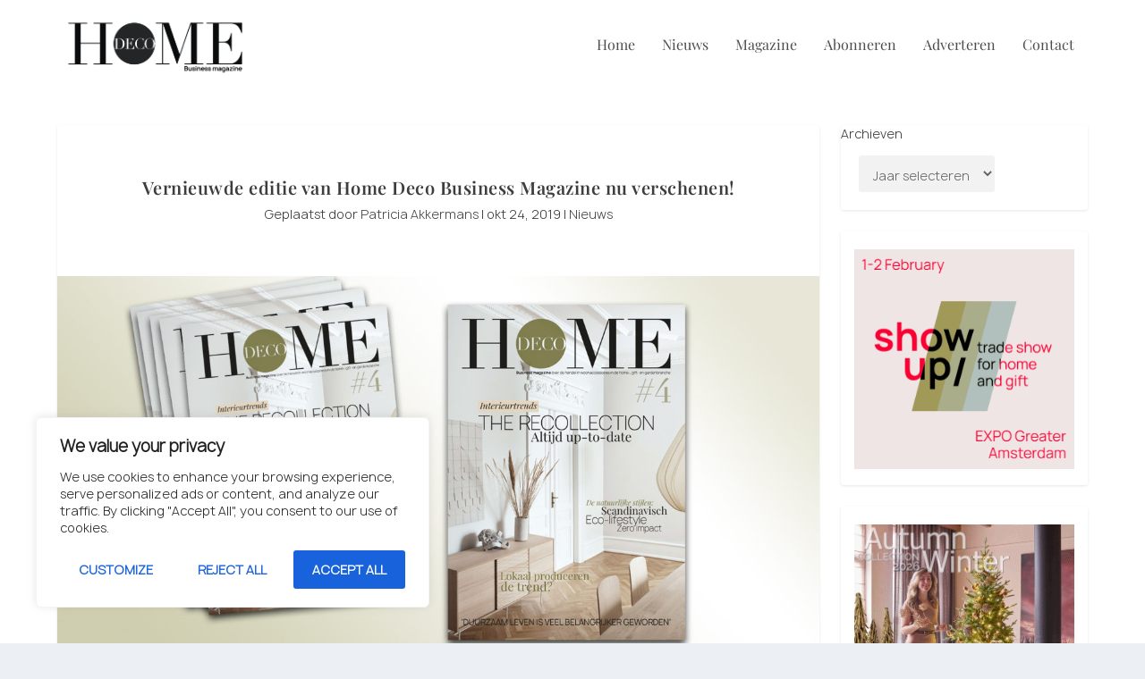

--- FILE ---
content_type: text/html; charset=utf-8
request_url: https://www.google.com/recaptcha/api2/aframe
body_size: 267
content:
<!DOCTYPE HTML><html><head><meta http-equiv="content-type" content="text/html; charset=UTF-8"></head><body><script nonce="-FI2sXPNWu9IQnuYzotFlw">/** Anti-fraud and anti-abuse applications only. See google.com/recaptcha */ try{var clients={'sodar':'https://pagead2.googlesyndication.com/pagead/sodar?'};window.addEventListener("message",function(a){try{if(a.source===window.parent){var b=JSON.parse(a.data);var c=clients[b['id']];if(c){var d=document.createElement('img');d.src=c+b['params']+'&rc='+(localStorage.getItem("rc::a")?sessionStorage.getItem("rc::b"):"");window.document.body.appendChild(d);sessionStorage.setItem("rc::e",parseInt(sessionStorage.getItem("rc::e")||0)+1);localStorage.setItem("rc::h",'1768737665439');}}}catch(b){}});window.parent.postMessage("_grecaptcha_ready", "*");}catch(b){}</script></body></html>